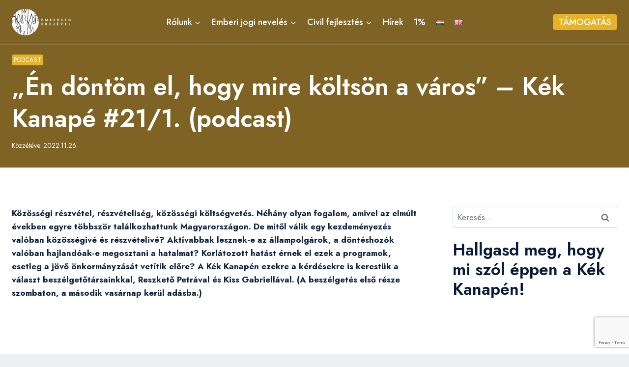

--- FILE ---
content_type: text/html; charset=utf-8
request_url: https://www.google.com/recaptcha/api2/anchor?ar=1&k=6Lcn7dQhAAAAAEcQV0AMnr8Of0QgNNEPEudouvQX&co=aHR0cHM6Ly93d3cuZW1iZXJzZWcuaHU6NDQz&hl=en&v=7gg7H51Q-naNfhmCP3_R47ho&size=invisible&anchor-ms=20000&execute-ms=30000&cb=3k7lmtdqwp5h
body_size: 48337
content:
<!DOCTYPE HTML><html dir="ltr" lang="en"><head><meta http-equiv="Content-Type" content="text/html; charset=UTF-8">
<meta http-equiv="X-UA-Compatible" content="IE=edge">
<title>reCAPTCHA</title>
<style type="text/css">
/* cyrillic-ext */
@font-face {
  font-family: 'Roboto';
  font-style: normal;
  font-weight: 400;
  font-stretch: 100%;
  src: url(//fonts.gstatic.com/s/roboto/v48/KFO7CnqEu92Fr1ME7kSn66aGLdTylUAMa3GUBHMdazTgWw.woff2) format('woff2');
  unicode-range: U+0460-052F, U+1C80-1C8A, U+20B4, U+2DE0-2DFF, U+A640-A69F, U+FE2E-FE2F;
}
/* cyrillic */
@font-face {
  font-family: 'Roboto';
  font-style: normal;
  font-weight: 400;
  font-stretch: 100%;
  src: url(//fonts.gstatic.com/s/roboto/v48/KFO7CnqEu92Fr1ME7kSn66aGLdTylUAMa3iUBHMdazTgWw.woff2) format('woff2');
  unicode-range: U+0301, U+0400-045F, U+0490-0491, U+04B0-04B1, U+2116;
}
/* greek-ext */
@font-face {
  font-family: 'Roboto';
  font-style: normal;
  font-weight: 400;
  font-stretch: 100%;
  src: url(//fonts.gstatic.com/s/roboto/v48/KFO7CnqEu92Fr1ME7kSn66aGLdTylUAMa3CUBHMdazTgWw.woff2) format('woff2');
  unicode-range: U+1F00-1FFF;
}
/* greek */
@font-face {
  font-family: 'Roboto';
  font-style: normal;
  font-weight: 400;
  font-stretch: 100%;
  src: url(//fonts.gstatic.com/s/roboto/v48/KFO7CnqEu92Fr1ME7kSn66aGLdTylUAMa3-UBHMdazTgWw.woff2) format('woff2');
  unicode-range: U+0370-0377, U+037A-037F, U+0384-038A, U+038C, U+038E-03A1, U+03A3-03FF;
}
/* math */
@font-face {
  font-family: 'Roboto';
  font-style: normal;
  font-weight: 400;
  font-stretch: 100%;
  src: url(//fonts.gstatic.com/s/roboto/v48/KFO7CnqEu92Fr1ME7kSn66aGLdTylUAMawCUBHMdazTgWw.woff2) format('woff2');
  unicode-range: U+0302-0303, U+0305, U+0307-0308, U+0310, U+0312, U+0315, U+031A, U+0326-0327, U+032C, U+032F-0330, U+0332-0333, U+0338, U+033A, U+0346, U+034D, U+0391-03A1, U+03A3-03A9, U+03B1-03C9, U+03D1, U+03D5-03D6, U+03F0-03F1, U+03F4-03F5, U+2016-2017, U+2034-2038, U+203C, U+2040, U+2043, U+2047, U+2050, U+2057, U+205F, U+2070-2071, U+2074-208E, U+2090-209C, U+20D0-20DC, U+20E1, U+20E5-20EF, U+2100-2112, U+2114-2115, U+2117-2121, U+2123-214F, U+2190, U+2192, U+2194-21AE, U+21B0-21E5, U+21F1-21F2, U+21F4-2211, U+2213-2214, U+2216-22FF, U+2308-230B, U+2310, U+2319, U+231C-2321, U+2336-237A, U+237C, U+2395, U+239B-23B7, U+23D0, U+23DC-23E1, U+2474-2475, U+25AF, U+25B3, U+25B7, U+25BD, U+25C1, U+25CA, U+25CC, U+25FB, U+266D-266F, U+27C0-27FF, U+2900-2AFF, U+2B0E-2B11, U+2B30-2B4C, U+2BFE, U+3030, U+FF5B, U+FF5D, U+1D400-1D7FF, U+1EE00-1EEFF;
}
/* symbols */
@font-face {
  font-family: 'Roboto';
  font-style: normal;
  font-weight: 400;
  font-stretch: 100%;
  src: url(//fonts.gstatic.com/s/roboto/v48/KFO7CnqEu92Fr1ME7kSn66aGLdTylUAMaxKUBHMdazTgWw.woff2) format('woff2');
  unicode-range: U+0001-000C, U+000E-001F, U+007F-009F, U+20DD-20E0, U+20E2-20E4, U+2150-218F, U+2190, U+2192, U+2194-2199, U+21AF, U+21E6-21F0, U+21F3, U+2218-2219, U+2299, U+22C4-22C6, U+2300-243F, U+2440-244A, U+2460-24FF, U+25A0-27BF, U+2800-28FF, U+2921-2922, U+2981, U+29BF, U+29EB, U+2B00-2BFF, U+4DC0-4DFF, U+FFF9-FFFB, U+10140-1018E, U+10190-1019C, U+101A0, U+101D0-101FD, U+102E0-102FB, U+10E60-10E7E, U+1D2C0-1D2D3, U+1D2E0-1D37F, U+1F000-1F0FF, U+1F100-1F1AD, U+1F1E6-1F1FF, U+1F30D-1F30F, U+1F315, U+1F31C, U+1F31E, U+1F320-1F32C, U+1F336, U+1F378, U+1F37D, U+1F382, U+1F393-1F39F, U+1F3A7-1F3A8, U+1F3AC-1F3AF, U+1F3C2, U+1F3C4-1F3C6, U+1F3CA-1F3CE, U+1F3D4-1F3E0, U+1F3ED, U+1F3F1-1F3F3, U+1F3F5-1F3F7, U+1F408, U+1F415, U+1F41F, U+1F426, U+1F43F, U+1F441-1F442, U+1F444, U+1F446-1F449, U+1F44C-1F44E, U+1F453, U+1F46A, U+1F47D, U+1F4A3, U+1F4B0, U+1F4B3, U+1F4B9, U+1F4BB, U+1F4BF, U+1F4C8-1F4CB, U+1F4D6, U+1F4DA, U+1F4DF, U+1F4E3-1F4E6, U+1F4EA-1F4ED, U+1F4F7, U+1F4F9-1F4FB, U+1F4FD-1F4FE, U+1F503, U+1F507-1F50B, U+1F50D, U+1F512-1F513, U+1F53E-1F54A, U+1F54F-1F5FA, U+1F610, U+1F650-1F67F, U+1F687, U+1F68D, U+1F691, U+1F694, U+1F698, U+1F6AD, U+1F6B2, U+1F6B9-1F6BA, U+1F6BC, U+1F6C6-1F6CF, U+1F6D3-1F6D7, U+1F6E0-1F6EA, U+1F6F0-1F6F3, U+1F6F7-1F6FC, U+1F700-1F7FF, U+1F800-1F80B, U+1F810-1F847, U+1F850-1F859, U+1F860-1F887, U+1F890-1F8AD, U+1F8B0-1F8BB, U+1F8C0-1F8C1, U+1F900-1F90B, U+1F93B, U+1F946, U+1F984, U+1F996, U+1F9E9, U+1FA00-1FA6F, U+1FA70-1FA7C, U+1FA80-1FA89, U+1FA8F-1FAC6, U+1FACE-1FADC, U+1FADF-1FAE9, U+1FAF0-1FAF8, U+1FB00-1FBFF;
}
/* vietnamese */
@font-face {
  font-family: 'Roboto';
  font-style: normal;
  font-weight: 400;
  font-stretch: 100%;
  src: url(//fonts.gstatic.com/s/roboto/v48/KFO7CnqEu92Fr1ME7kSn66aGLdTylUAMa3OUBHMdazTgWw.woff2) format('woff2');
  unicode-range: U+0102-0103, U+0110-0111, U+0128-0129, U+0168-0169, U+01A0-01A1, U+01AF-01B0, U+0300-0301, U+0303-0304, U+0308-0309, U+0323, U+0329, U+1EA0-1EF9, U+20AB;
}
/* latin-ext */
@font-face {
  font-family: 'Roboto';
  font-style: normal;
  font-weight: 400;
  font-stretch: 100%;
  src: url(//fonts.gstatic.com/s/roboto/v48/KFO7CnqEu92Fr1ME7kSn66aGLdTylUAMa3KUBHMdazTgWw.woff2) format('woff2');
  unicode-range: U+0100-02BA, U+02BD-02C5, U+02C7-02CC, U+02CE-02D7, U+02DD-02FF, U+0304, U+0308, U+0329, U+1D00-1DBF, U+1E00-1E9F, U+1EF2-1EFF, U+2020, U+20A0-20AB, U+20AD-20C0, U+2113, U+2C60-2C7F, U+A720-A7FF;
}
/* latin */
@font-face {
  font-family: 'Roboto';
  font-style: normal;
  font-weight: 400;
  font-stretch: 100%;
  src: url(//fonts.gstatic.com/s/roboto/v48/KFO7CnqEu92Fr1ME7kSn66aGLdTylUAMa3yUBHMdazQ.woff2) format('woff2');
  unicode-range: U+0000-00FF, U+0131, U+0152-0153, U+02BB-02BC, U+02C6, U+02DA, U+02DC, U+0304, U+0308, U+0329, U+2000-206F, U+20AC, U+2122, U+2191, U+2193, U+2212, U+2215, U+FEFF, U+FFFD;
}
/* cyrillic-ext */
@font-face {
  font-family: 'Roboto';
  font-style: normal;
  font-weight: 500;
  font-stretch: 100%;
  src: url(//fonts.gstatic.com/s/roboto/v48/KFO7CnqEu92Fr1ME7kSn66aGLdTylUAMa3GUBHMdazTgWw.woff2) format('woff2');
  unicode-range: U+0460-052F, U+1C80-1C8A, U+20B4, U+2DE0-2DFF, U+A640-A69F, U+FE2E-FE2F;
}
/* cyrillic */
@font-face {
  font-family: 'Roboto';
  font-style: normal;
  font-weight: 500;
  font-stretch: 100%;
  src: url(//fonts.gstatic.com/s/roboto/v48/KFO7CnqEu92Fr1ME7kSn66aGLdTylUAMa3iUBHMdazTgWw.woff2) format('woff2');
  unicode-range: U+0301, U+0400-045F, U+0490-0491, U+04B0-04B1, U+2116;
}
/* greek-ext */
@font-face {
  font-family: 'Roboto';
  font-style: normal;
  font-weight: 500;
  font-stretch: 100%;
  src: url(//fonts.gstatic.com/s/roboto/v48/KFO7CnqEu92Fr1ME7kSn66aGLdTylUAMa3CUBHMdazTgWw.woff2) format('woff2');
  unicode-range: U+1F00-1FFF;
}
/* greek */
@font-face {
  font-family: 'Roboto';
  font-style: normal;
  font-weight: 500;
  font-stretch: 100%;
  src: url(//fonts.gstatic.com/s/roboto/v48/KFO7CnqEu92Fr1ME7kSn66aGLdTylUAMa3-UBHMdazTgWw.woff2) format('woff2');
  unicode-range: U+0370-0377, U+037A-037F, U+0384-038A, U+038C, U+038E-03A1, U+03A3-03FF;
}
/* math */
@font-face {
  font-family: 'Roboto';
  font-style: normal;
  font-weight: 500;
  font-stretch: 100%;
  src: url(//fonts.gstatic.com/s/roboto/v48/KFO7CnqEu92Fr1ME7kSn66aGLdTylUAMawCUBHMdazTgWw.woff2) format('woff2');
  unicode-range: U+0302-0303, U+0305, U+0307-0308, U+0310, U+0312, U+0315, U+031A, U+0326-0327, U+032C, U+032F-0330, U+0332-0333, U+0338, U+033A, U+0346, U+034D, U+0391-03A1, U+03A3-03A9, U+03B1-03C9, U+03D1, U+03D5-03D6, U+03F0-03F1, U+03F4-03F5, U+2016-2017, U+2034-2038, U+203C, U+2040, U+2043, U+2047, U+2050, U+2057, U+205F, U+2070-2071, U+2074-208E, U+2090-209C, U+20D0-20DC, U+20E1, U+20E5-20EF, U+2100-2112, U+2114-2115, U+2117-2121, U+2123-214F, U+2190, U+2192, U+2194-21AE, U+21B0-21E5, U+21F1-21F2, U+21F4-2211, U+2213-2214, U+2216-22FF, U+2308-230B, U+2310, U+2319, U+231C-2321, U+2336-237A, U+237C, U+2395, U+239B-23B7, U+23D0, U+23DC-23E1, U+2474-2475, U+25AF, U+25B3, U+25B7, U+25BD, U+25C1, U+25CA, U+25CC, U+25FB, U+266D-266F, U+27C0-27FF, U+2900-2AFF, U+2B0E-2B11, U+2B30-2B4C, U+2BFE, U+3030, U+FF5B, U+FF5D, U+1D400-1D7FF, U+1EE00-1EEFF;
}
/* symbols */
@font-face {
  font-family: 'Roboto';
  font-style: normal;
  font-weight: 500;
  font-stretch: 100%;
  src: url(//fonts.gstatic.com/s/roboto/v48/KFO7CnqEu92Fr1ME7kSn66aGLdTylUAMaxKUBHMdazTgWw.woff2) format('woff2');
  unicode-range: U+0001-000C, U+000E-001F, U+007F-009F, U+20DD-20E0, U+20E2-20E4, U+2150-218F, U+2190, U+2192, U+2194-2199, U+21AF, U+21E6-21F0, U+21F3, U+2218-2219, U+2299, U+22C4-22C6, U+2300-243F, U+2440-244A, U+2460-24FF, U+25A0-27BF, U+2800-28FF, U+2921-2922, U+2981, U+29BF, U+29EB, U+2B00-2BFF, U+4DC0-4DFF, U+FFF9-FFFB, U+10140-1018E, U+10190-1019C, U+101A0, U+101D0-101FD, U+102E0-102FB, U+10E60-10E7E, U+1D2C0-1D2D3, U+1D2E0-1D37F, U+1F000-1F0FF, U+1F100-1F1AD, U+1F1E6-1F1FF, U+1F30D-1F30F, U+1F315, U+1F31C, U+1F31E, U+1F320-1F32C, U+1F336, U+1F378, U+1F37D, U+1F382, U+1F393-1F39F, U+1F3A7-1F3A8, U+1F3AC-1F3AF, U+1F3C2, U+1F3C4-1F3C6, U+1F3CA-1F3CE, U+1F3D4-1F3E0, U+1F3ED, U+1F3F1-1F3F3, U+1F3F5-1F3F7, U+1F408, U+1F415, U+1F41F, U+1F426, U+1F43F, U+1F441-1F442, U+1F444, U+1F446-1F449, U+1F44C-1F44E, U+1F453, U+1F46A, U+1F47D, U+1F4A3, U+1F4B0, U+1F4B3, U+1F4B9, U+1F4BB, U+1F4BF, U+1F4C8-1F4CB, U+1F4D6, U+1F4DA, U+1F4DF, U+1F4E3-1F4E6, U+1F4EA-1F4ED, U+1F4F7, U+1F4F9-1F4FB, U+1F4FD-1F4FE, U+1F503, U+1F507-1F50B, U+1F50D, U+1F512-1F513, U+1F53E-1F54A, U+1F54F-1F5FA, U+1F610, U+1F650-1F67F, U+1F687, U+1F68D, U+1F691, U+1F694, U+1F698, U+1F6AD, U+1F6B2, U+1F6B9-1F6BA, U+1F6BC, U+1F6C6-1F6CF, U+1F6D3-1F6D7, U+1F6E0-1F6EA, U+1F6F0-1F6F3, U+1F6F7-1F6FC, U+1F700-1F7FF, U+1F800-1F80B, U+1F810-1F847, U+1F850-1F859, U+1F860-1F887, U+1F890-1F8AD, U+1F8B0-1F8BB, U+1F8C0-1F8C1, U+1F900-1F90B, U+1F93B, U+1F946, U+1F984, U+1F996, U+1F9E9, U+1FA00-1FA6F, U+1FA70-1FA7C, U+1FA80-1FA89, U+1FA8F-1FAC6, U+1FACE-1FADC, U+1FADF-1FAE9, U+1FAF0-1FAF8, U+1FB00-1FBFF;
}
/* vietnamese */
@font-face {
  font-family: 'Roboto';
  font-style: normal;
  font-weight: 500;
  font-stretch: 100%;
  src: url(//fonts.gstatic.com/s/roboto/v48/KFO7CnqEu92Fr1ME7kSn66aGLdTylUAMa3OUBHMdazTgWw.woff2) format('woff2');
  unicode-range: U+0102-0103, U+0110-0111, U+0128-0129, U+0168-0169, U+01A0-01A1, U+01AF-01B0, U+0300-0301, U+0303-0304, U+0308-0309, U+0323, U+0329, U+1EA0-1EF9, U+20AB;
}
/* latin-ext */
@font-face {
  font-family: 'Roboto';
  font-style: normal;
  font-weight: 500;
  font-stretch: 100%;
  src: url(//fonts.gstatic.com/s/roboto/v48/KFO7CnqEu92Fr1ME7kSn66aGLdTylUAMa3KUBHMdazTgWw.woff2) format('woff2');
  unicode-range: U+0100-02BA, U+02BD-02C5, U+02C7-02CC, U+02CE-02D7, U+02DD-02FF, U+0304, U+0308, U+0329, U+1D00-1DBF, U+1E00-1E9F, U+1EF2-1EFF, U+2020, U+20A0-20AB, U+20AD-20C0, U+2113, U+2C60-2C7F, U+A720-A7FF;
}
/* latin */
@font-face {
  font-family: 'Roboto';
  font-style: normal;
  font-weight: 500;
  font-stretch: 100%;
  src: url(//fonts.gstatic.com/s/roboto/v48/KFO7CnqEu92Fr1ME7kSn66aGLdTylUAMa3yUBHMdazQ.woff2) format('woff2');
  unicode-range: U+0000-00FF, U+0131, U+0152-0153, U+02BB-02BC, U+02C6, U+02DA, U+02DC, U+0304, U+0308, U+0329, U+2000-206F, U+20AC, U+2122, U+2191, U+2193, U+2212, U+2215, U+FEFF, U+FFFD;
}
/* cyrillic-ext */
@font-face {
  font-family: 'Roboto';
  font-style: normal;
  font-weight: 900;
  font-stretch: 100%;
  src: url(//fonts.gstatic.com/s/roboto/v48/KFO7CnqEu92Fr1ME7kSn66aGLdTylUAMa3GUBHMdazTgWw.woff2) format('woff2');
  unicode-range: U+0460-052F, U+1C80-1C8A, U+20B4, U+2DE0-2DFF, U+A640-A69F, U+FE2E-FE2F;
}
/* cyrillic */
@font-face {
  font-family: 'Roboto';
  font-style: normal;
  font-weight: 900;
  font-stretch: 100%;
  src: url(//fonts.gstatic.com/s/roboto/v48/KFO7CnqEu92Fr1ME7kSn66aGLdTylUAMa3iUBHMdazTgWw.woff2) format('woff2');
  unicode-range: U+0301, U+0400-045F, U+0490-0491, U+04B0-04B1, U+2116;
}
/* greek-ext */
@font-face {
  font-family: 'Roboto';
  font-style: normal;
  font-weight: 900;
  font-stretch: 100%;
  src: url(//fonts.gstatic.com/s/roboto/v48/KFO7CnqEu92Fr1ME7kSn66aGLdTylUAMa3CUBHMdazTgWw.woff2) format('woff2');
  unicode-range: U+1F00-1FFF;
}
/* greek */
@font-face {
  font-family: 'Roboto';
  font-style: normal;
  font-weight: 900;
  font-stretch: 100%;
  src: url(//fonts.gstatic.com/s/roboto/v48/KFO7CnqEu92Fr1ME7kSn66aGLdTylUAMa3-UBHMdazTgWw.woff2) format('woff2');
  unicode-range: U+0370-0377, U+037A-037F, U+0384-038A, U+038C, U+038E-03A1, U+03A3-03FF;
}
/* math */
@font-face {
  font-family: 'Roboto';
  font-style: normal;
  font-weight: 900;
  font-stretch: 100%;
  src: url(//fonts.gstatic.com/s/roboto/v48/KFO7CnqEu92Fr1ME7kSn66aGLdTylUAMawCUBHMdazTgWw.woff2) format('woff2');
  unicode-range: U+0302-0303, U+0305, U+0307-0308, U+0310, U+0312, U+0315, U+031A, U+0326-0327, U+032C, U+032F-0330, U+0332-0333, U+0338, U+033A, U+0346, U+034D, U+0391-03A1, U+03A3-03A9, U+03B1-03C9, U+03D1, U+03D5-03D6, U+03F0-03F1, U+03F4-03F5, U+2016-2017, U+2034-2038, U+203C, U+2040, U+2043, U+2047, U+2050, U+2057, U+205F, U+2070-2071, U+2074-208E, U+2090-209C, U+20D0-20DC, U+20E1, U+20E5-20EF, U+2100-2112, U+2114-2115, U+2117-2121, U+2123-214F, U+2190, U+2192, U+2194-21AE, U+21B0-21E5, U+21F1-21F2, U+21F4-2211, U+2213-2214, U+2216-22FF, U+2308-230B, U+2310, U+2319, U+231C-2321, U+2336-237A, U+237C, U+2395, U+239B-23B7, U+23D0, U+23DC-23E1, U+2474-2475, U+25AF, U+25B3, U+25B7, U+25BD, U+25C1, U+25CA, U+25CC, U+25FB, U+266D-266F, U+27C0-27FF, U+2900-2AFF, U+2B0E-2B11, U+2B30-2B4C, U+2BFE, U+3030, U+FF5B, U+FF5D, U+1D400-1D7FF, U+1EE00-1EEFF;
}
/* symbols */
@font-face {
  font-family: 'Roboto';
  font-style: normal;
  font-weight: 900;
  font-stretch: 100%;
  src: url(//fonts.gstatic.com/s/roboto/v48/KFO7CnqEu92Fr1ME7kSn66aGLdTylUAMaxKUBHMdazTgWw.woff2) format('woff2');
  unicode-range: U+0001-000C, U+000E-001F, U+007F-009F, U+20DD-20E0, U+20E2-20E4, U+2150-218F, U+2190, U+2192, U+2194-2199, U+21AF, U+21E6-21F0, U+21F3, U+2218-2219, U+2299, U+22C4-22C6, U+2300-243F, U+2440-244A, U+2460-24FF, U+25A0-27BF, U+2800-28FF, U+2921-2922, U+2981, U+29BF, U+29EB, U+2B00-2BFF, U+4DC0-4DFF, U+FFF9-FFFB, U+10140-1018E, U+10190-1019C, U+101A0, U+101D0-101FD, U+102E0-102FB, U+10E60-10E7E, U+1D2C0-1D2D3, U+1D2E0-1D37F, U+1F000-1F0FF, U+1F100-1F1AD, U+1F1E6-1F1FF, U+1F30D-1F30F, U+1F315, U+1F31C, U+1F31E, U+1F320-1F32C, U+1F336, U+1F378, U+1F37D, U+1F382, U+1F393-1F39F, U+1F3A7-1F3A8, U+1F3AC-1F3AF, U+1F3C2, U+1F3C4-1F3C6, U+1F3CA-1F3CE, U+1F3D4-1F3E0, U+1F3ED, U+1F3F1-1F3F3, U+1F3F5-1F3F7, U+1F408, U+1F415, U+1F41F, U+1F426, U+1F43F, U+1F441-1F442, U+1F444, U+1F446-1F449, U+1F44C-1F44E, U+1F453, U+1F46A, U+1F47D, U+1F4A3, U+1F4B0, U+1F4B3, U+1F4B9, U+1F4BB, U+1F4BF, U+1F4C8-1F4CB, U+1F4D6, U+1F4DA, U+1F4DF, U+1F4E3-1F4E6, U+1F4EA-1F4ED, U+1F4F7, U+1F4F9-1F4FB, U+1F4FD-1F4FE, U+1F503, U+1F507-1F50B, U+1F50D, U+1F512-1F513, U+1F53E-1F54A, U+1F54F-1F5FA, U+1F610, U+1F650-1F67F, U+1F687, U+1F68D, U+1F691, U+1F694, U+1F698, U+1F6AD, U+1F6B2, U+1F6B9-1F6BA, U+1F6BC, U+1F6C6-1F6CF, U+1F6D3-1F6D7, U+1F6E0-1F6EA, U+1F6F0-1F6F3, U+1F6F7-1F6FC, U+1F700-1F7FF, U+1F800-1F80B, U+1F810-1F847, U+1F850-1F859, U+1F860-1F887, U+1F890-1F8AD, U+1F8B0-1F8BB, U+1F8C0-1F8C1, U+1F900-1F90B, U+1F93B, U+1F946, U+1F984, U+1F996, U+1F9E9, U+1FA00-1FA6F, U+1FA70-1FA7C, U+1FA80-1FA89, U+1FA8F-1FAC6, U+1FACE-1FADC, U+1FADF-1FAE9, U+1FAF0-1FAF8, U+1FB00-1FBFF;
}
/* vietnamese */
@font-face {
  font-family: 'Roboto';
  font-style: normal;
  font-weight: 900;
  font-stretch: 100%;
  src: url(//fonts.gstatic.com/s/roboto/v48/KFO7CnqEu92Fr1ME7kSn66aGLdTylUAMa3OUBHMdazTgWw.woff2) format('woff2');
  unicode-range: U+0102-0103, U+0110-0111, U+0128-0129, U+0168-0169, U+01A0-01A1, U+01AF-01B0, U+0300-0301, U+0303-0304, U+0308-0309, U+0323, U+0329, U+1EA0-1EF9, U+20AB;
}
/* latin-ext */
@font-face {
  font-family: 'Roboto';
  font-style: normal;
  font-weight: 900;
  font-stretch: 100%;
  src: url(//fonts.gstatic.com/s/roboto/v48/KFO7CnqEu92Fr1ME7kSn66aGLdTylUAMa3KUBHMdazTgWw.woff2) format('woff2');
  unicode-range: U+0100-02BA, U+02BD-02C5, U+02C7-02CC, U+02CE-02D7, U+02DD-02FF, U+0304, U+0308, U+0329, U+1D00-1DBF, U+1E00-1E9F, U+1EF2-1EFF, U+2020, U+20A0-20AB, U+20AD-20C0, U+2113, U+2C60-2C7F, U+A720-A7FF;
}
/* latin */
@font-face {
  font-family: 'Roboto';
  font-style: normal;
  font-weight: 900;
  font-stretch: 100%;
  src: url(//fonts.gstatic.com/s/roboto/v48/KFO7CnqEu92Fr1ME7kSn66aGLdTylUAMa3yUBHMdazQ.woff2) format('woff2');
  unicode-range: U+0000-00FF, U+0131, U+0152-0153, U+02BB-02BC, U+02C6, U+02DA, U+02DC, U+0304, U+0308, U+0329, U+2000-206F, U+20AC, U+2122, U+2191, U+2193, U+2212, U+2215, U+FEFF, U+FFFD;
}

</style>
<link rel="stylesheet" type="text/css" href="https://www.gstatic.com/recaptcha/releases/7gg7H51Q-naNfhmCP3_R47ho/styles__ltr.css">
<script nonce="gUEXxo7f_Zs8BbFw0O0zXg" type="text/javascript">window['__recaptcha_api'] = 'https://www.google.com/recaptcha/api2/';</script>
<script type="text/javascript" src="https://www.gstatic.com/recaptcha/releases/7gg7H51Q-naNfhmCP3_R47ho/recaptcha__en.js" nonce="gUEXxo7f_Zs8BbFw0O0zXg">
      
    </script></head>
<body><div id="rc-anchor-alert" class="rc-anchor-alert"></div>
<input type="hidden" id="recaptcha-token" value="[base64]">
<script type="text/javascript" nonce="gUEXxo7f_Zs8BbFw0O0zXg">
      recaptcha.anchor.Main.init("[\x22ainput\x22,[\x22bgdata\x22,\x22\x22,\[base64]/[base64]/bmV3IFpbdF0obVswXSk6Sz09Mj9uZXcgWlt0XShtWzBdLG1bMV0pOks9PTM/bmV3IFpbdF0obVswXSxtWzFdLG1bMl0pOks9PTQ/[base64]/[base64]/[base64]/[base64]/[base64]/[base64]/[base64]/[base64]/[base64]/[base64]/[base64]/[base64]/[base64]/[base64]\\u003d\\u003d\x22,\[base64]\\u003d\x22,\x22aAHCtVRxw47Ct3ofwpUKw4bCoh/Dn8KhQDU9wrs3wqQqS8OBw4JFw5jDqsK8EB8TcVoMfBIeAw3DpMOLKU5Sw5fDhcOqw7LDk8Oiw7Jlw7zCj8OTw7zDgMO9LnBpw7dZPMOVw5/[base64]/Ci8Osw47DrMOADMKvH8O5w77CsTfCrMKkw7VMakJEwp7DjsO3SMOJNsKuJMKvwrg3OF4UTxBcQ2fDhhHDiGXCt8Kbwr/[base64]/DlWoILDbDlUbDqBpJJl/Cu8O7wrLDqsKIwrnCm3UYw4vCj8KEwpc7DcOqV8KJw6AFw4RLw5vDtsOFwplIH1NSQcKLWigow755wpZpfiliaw7CukHCn8KXwrJpOC8fwr7CusOYw4okw4DCh8OMwrYKWsOGdHrDlgQjUHLDiFbDhsO/wq00woJMKQpRwofCnidPR1llYsORw4jDsirDkMOAC8OrFRZ5aWDCiGHChMOyw7DCvxnClcK/K8KUw6cmw4fDjsOIw7xnL8OnFcOow5DCrCVJNwfDjBjCmm/[base64]/SMOmCsObw5zCjsOnGcK0w5nClW3DlMOAYcOZPQvDsG40wrt/wr9FV8Okwp3CuQwrwrhBCT5fwpvCimLDncKXRMOjw6jDozokbDPDmTZAaRHDiX1Hw5EdRcOAwqtEQsK8wo4+wpkGN8KCHMKlw5/DsMKlwoUNf17DpnPCk0cHXXAVw44gwrrDqcOFw5QUesOMw4fCmSvCuh3DlHHCjMKxwq5Ow6/CmsOnacOrMMK8wpgewopmGxTDqMOWwpHCq8KyP3jDucKWwpzDggw/wr8xw44kw7J/KS5Mw63DvcKjbSdIwphdXyVdK8KMT8O1wrpSalvDlcOUTCvCl04AAcOFOELCncOrK8KwVjxkXUPCrMKRX1Zrw5jCmi7CsMOJLTXDk8KzBEpUw5d1wq0yw5gxw7B6a8O9KW7DucK/[base64]/[base64]/ZVPCgRhqwoMjM8ORw5DDqmjChMKDaCnDhMK0cW/DqMOXEDPCpSzDoU0GY8Kgw7MIw5fDohbDvMKNw7PDssKue8Ojwp5MwrnDgsOhwrR7w5zCh8KDZ8Oiw4g4ZMOOVShBw5DCqcKIwporP1vDqmzCuAQgVhkGw5HCkcOqwqnCosKSfsKrw6PDuGUUFcO/wpVKwozCpMK0DizCjMKiw5jCvgEyw4LClU1fwqE1C8K2w44bKMO5eMKKHMOaCsOaw6HDoD3Ci8OFeUIwEHLDnsODSsKPPlwjHkMKw6ZUw7VNbMO/wpwkeUgmHcO/QMONw6vDryHCj8OfwpXDqxjDtxXDh8KfOsOcwqlhesK8c8KaaSjDi8OuwoLDizpawr/DrMKGW3jDn8KzwpHDjzfCgsO3OXMzw55BIcOXwpQaw6TDvD7DjA4efsK/[base64]/Cq8K5K8OSw6/Dr0LCtQnCmsOLwqlBwqvDiXzCmcOkc8OgAEzCl8OdH8KYMsO5wo8ew7Uxw5FdVjnDvUjDmnXCj8OMIlJtDyfCqmM1wrYuPAPCmsK/SC43G8KZw55lw5XCv2HDusOaw7JLw53Ck8OqwrpcUsKFwohvwrfDocK0ShHCthLDtMKzwqpYR1TCjsO/NlPDncOleMOeagFKK8K5woTDicKZD3/DrsO5wrwsf2XDosK1Ii3CgsKgVgLDp8K4wo9uw4HDu2rDiCV9w447GcOewoltw5E9AMORfk4PSlEUdsObbkoPcMOiw6kSXBnDtm7Cpi0ncTFYw4XCj8KiQMKlw6Q9QsKPw7B1fQbCsBXCpnZXw6t0wrvDr0LCnMK/w73ChSPCrhTDrBAfAsKwLsKSwrJ5VyjDs8Ozb8KswqbDjxkQw5HCl8KSVTJSwqINb8KJw6RVw5HDmiXDj3bDnnrDnCY9w7sFOkrCi0TDhsOpwp9gX2/Ds8KcY0UxwpHDqMOVw5XCtFISdMObwqAMw7AdMMKVGsOdVsKfwqQ/DMOHDsKiRcOBwoDCqcK9GEoDdzBRcgZ5w6Vbwr7Dg8KLdsOaUC7DhcKWYE4PfMOaCMO8wofCssKWSkJkwrDCoDDCmDHCrsKwwpfDvxhGw6l+FjvCh2jDpsKPwqBxJSwnPCvDhlfCuhbCiMKdTcKywpDCiyclwp/CiMKNfsKTCcKow5BOD8OGKWUfEMKGwp9GGglMLcOEw7dZPE5PwrnDmEoLw4XDtcKtK8OUVyHDhnIlGm/DiBpBdsOvecOnJ8Ohw4vDiMKbLS0HAsKheBfCksKewp8/PlcUfcOLFgpyw6jCt8KLWMKICsKIwrnClsOTLsKeHMK5wrXChsOvw6wWw5/Ch0VycAxnMsKDYMKrMAPDksOkw4ldUxM6w6PCocK4aMKZKGfCksOkan11wpsQVsKEK8KPwpwyw5MYFsOYw71Rwrojw6PDsMOuOnMpDsOyJxXCvmTCisOxwo1owoU7wqsow7jDisOfw7/[base64]/[base64]/[base64]/f3oCwo0iwqR1w5rCm1XCvsKbw6rDkkdQOw5MwqIMGFQ+Oj3Dg8ONCMKVZBdpGmLCk8K4OELDncKWdEfDv8OnJ8Oqw5E+wr8KY0zCicKkwobClcOsw4nDo8OEw6zCtsOSwq/CtcOJbMOYQVPDlzfCr8KTYsOIw6NeZwdJSnbCpQUUTk/[base64]/DksKkwqsKHMOQecOgw7jDuyHCkcO8wrvCuVHDuiwQUcOjQ8K0e8KYw5EnwpHDlnQoHsOiwprCr3kQSMOrw47DtcKDL8Kzw7PChcOnw7cmPyhFwpcKF8Kkw4fDuS8vwrXDkm7CqB/DuMKsw7oSZ8K+wr5/KVdnw5DDtjNOTWobAsKRAsKBbDTDlVHCsE54Wz0owqvCk2gNcMKEH8KxNxrDn3oAKsOTw7x/fcOlwrQhQsO1wq3DkHNWf0FMQiscK8KFw6TDucKbf8Kzw5Zqw47CoiDDhDdQw5TConnCk8Kcw5kCwqHDiW3Cj0x+wq8Pw6nDtXd3wps+w7bChH/Cr213cmZUaxt0wqjCo8OoLMKnXjwQecOXwoTCkMOsw5PCr8KAwpdwJnrDrQU6woMDecONw4LDmUDDjcOkw78sw7/[base64]/DkEXDozp0wqrCpcOdwrsXG0Rqw793wpomw73Con1AdF/DiCfDlzBrHwMyLMO/RHo/wopkaFtYQyTDsGwlwpnDhsOFw74uFSDDg1Y4wo0yw4LClwFOWcK4SR97w7FYLMOzwpY0w4zCklcLwq/DmMOIHhrDqAnDmkhxw59iXsOZw48Zwq/DosOWw7DCq2dfQ8KADsKtG3bDgVDCuMKpw79uX8O9wrQ6bcOywoMZwqlYJsKJJmXDi1PDrsKiIXAUw5YxRx/CmwRswrPCk8OKYcKxQ8O1AMKfw4/[base64]/XMKGwpdwwqVcOWXCicOhWMOzMipLYMKFIsKzw7nDusOtw4JjQWzCmsO0wqhsScOIwqfDtlXDmkZQwo8Uw7kowobCimhBw5bDqFTDnsKfXkNUb1kDw4PDvQAWw75YHgAuR2Fwwqxsw4XCgzfDkQjCrV1ew5YWwp5kwrFJEcK3c3HDhl/Dt8K1wpNIMRN3wqTDsAcoWMOxRsKUO8OoZRhxNcKcAGxew6cNw7AfUcOIw6TClMKmesKiw47CoVspPG/DhyvDtsKtSxLDqcOKUhpfZMOtwoIkHm3DsGDClDrDo8KqCnbCjsORwqAIERZZJAXDszzDj8KkLml4w6sWBgLDuMOtwoxewohnY8KdwogAw4nChcK1w4wIKnZAeSzChMKJDRvCq8KGw5XCrMOEwo0zI8KLLlBMLTnDlcOpw6hqN33Do8K1w5VeOz9owp5tH0TDtR/CsVoew4LCvGfClcK6I8K3w5YYw6AKYB4LHSpgw6DCrhJKwrrChQLCjDJEdTTDmcOOZUTCrMOFbcORwrAXwo/CtFNDwrNBw7pUw5LCgMOhWVnDlcK/w6/[base64]/DtArClcK/w7Ehw4TCkGDClDhCXXwkCFTChcKRwrEOwq/[base64]/[base64]/DmD3CmcO6w6jDlXDDtVAKAQI6w4QdI8OOB8KIw491w5UqwrvDvsObw71pw43DpEcZw5YWX8KyDxjDiSh4w7hAwpJZYjXDhwwwwoABTsO9w5YMS8O0w7xSwrtLMcKZW21CL8KmG8K9YlUvw6oiQnvDk8OyFMKQw77CsijCoWfCp8Oow7/DqmU/RMOIw4jCsMONU8OGwo9Cwp7DqsO1dMKRAsO/[base64]/YcOQDgBFHlHCmsKxwqBswqtBwoxqw7zDn8O0LsKof8KowpFQTQ9QecOwbmIWwqBYBhVDw5oPwoJbFls0MFlXwqvDmjfCn0DDpcObwpctw4fChC7CmsOtVibDuEFOwqTCozpmP2LDriRyw4zDn3UHwo/CvcORw4vDtgLCohfCs3laQ0Q1w5XCjmIdwpvChsK7woXDrnx6woUCGS3CrzsGwpfCrsO1ag3Ci8OgRC/Cux3CrsOUw73CusKywobDvsOFWkTDmsKuIgcBDMK5wpLDthATZ3QhZcKlJsK9YFnCuWHCnMO3fX7Cv8KLAsKlSMOXwp0/I8ORf8OrLRNMEMKUwoJCQ2DDnMKjCcO3L8O+CHDDisOVw5rCjcOBM3jDmHNDw5MKw6LDnsKcw6ALwqZVw5HCgsOqwqB3w68vw5cDw6fCucKDw5HDqVLCksO0HzjCvUXCuhnCvgDDisOAFsOsHMOPw47DqcK/YBvCncO5w7Ajd37Ci8O3VMKKKcOafMOEb0nChSXDuwHDlnETJXE2fHY5w50Ew5/CpzXDgsKyDFsKOXDDv8K2wqMHwoZnEhzDucO0w4DDv8OAw7jDmBrDssOJwrAFwpjDpcO1wrxgCnnCmcKWfMOFJsKrbMOmNsKOasKTazRffDrCr0TCnMKxQ2fCosKXw4vClMO0w6HCuhzCsAYmw4zCtGYDbQfDg3obw43CqVPDsQcIUBPDlz9XIMKWw4Y/CXrCo8O4LMOewrrCqcKdwqzCvMOjwpkCwot5worCqDkCCkIiAMKfwpRSw7NkwrVpwozCk8OAXsKiHsOUdExTDWs8w69KdcKIDMOfd8Ogw6Ivw7sAw6vCqi5xe8OWw4HDrMOvwqg+wrPCnnTDhsOOSMKiIHE4anjCvcOtw4HDq8KLwoXCsDDDg0U7wqwyUsKWwo/DogTCiMKQY8KEWhnDjsOceU5/wrDDqsOyTnLCn0A6w7zCjGRmEyhgQhw7w6d/bxh+w5vCpg12WWvDq37CjMOQw7lkwqvDgcK0EcOYwrk6wpvCgy13wrXCmU3CuA9bw7s9w7kVb8K6ccOtWsKWw4hHw5LCoUFpwrTDqUF8w6ExwoxMJMORw5k5FcKpFMOFwpluE8KDHULCqyHCt8Ksw44ZIcO9wo/Du0PCpcKGLMO0ZcOdwqQ5UDt5wrIxw63CrcOpw5dEwrR0K3AjJArCtMKobMKYw67CsMK2w7xOwq4JDMKOHnnCvsKew6zCqcOZwos2NcKcezDCkMKtwrzDnlZmGcKwFi7DoFrCmMO8Kks1w5ZMPcOvwojDglNKC2xFwpTCkwfDv8ORw4zCtR/Cv8OEDB/DrXgqw59Jw7HCs2TCs8Ocwp7CpMOCbWQBJ8O7dl0xw5fDk8OJNCEPw4gXwqrCr8KjU0VxJ8Oowr8NCsKcJQEBw7TDl8OZwrxvVcOFTcKlwro7w50LYMOgw6Mfw5/CvsOSEEvDtMKNw65kwpJPw4fCo8O6BH5DWcO1LMKqV1fDnwXDm8KcwpkdwpNHw4bCgg4ObnHCo8KIw7rDucO6w4vChD4UOGcDwpp2w4/DoB41ByDCt0PDo8KBwpjDsmjDhMK3MGPCkMKGRhXDjcOawpMJYMKMw7/[base64]/DvsKGw5nCtRBwdELCg8OoWMOVwoIQBnwpVsOjaMOKDj5Ec3bDpcOJQ2Fvw5JNwr88AsKww5HDscOEGMO2w54KEsOEwqLCpX/DvhZ4PFFYMsOPw5AVw7pZYkwMw5PCvVPCnMOSN8OAfWLCs8Olw4hEwpFMY8OgLy/Du3LCv8Kfwr98RsO6fXUzwoTCi8O/w5pGwq3Dt8KNf8OWOAl6wrFrJFNdwqlzwrnCoDjDkCrCvcKHwqbDucK4RzHDhcKFd0tJw7rCgh0Qw6YReixmw6bDqMOOw7bDucK5esK4wp7CvsOmGsODecOzOcOzwpc5c8OJGcK9KsOcNk/CskbCj0fCmMO4LBfCqsKVJFPCscOZL8KKbsKCEMKnwrnDvDjCu8Onw5IJT8KrcMO5MXwgQMO8w6fCisK2w54zwqPDu2TCk8KcGnTDrMK2WwB5wrbCncKqwoIww4XCnXTCrMOTw6QXw4DCkMO/bcK/w71iJFgKVi7DpsKPRsOQw7TCvV7Du8KmwpnCp8K3worDgwY0ABnCghPCt3ICDztAwqoPCMKtEEt6woPCoBnDhn7CqcKcOsKbwpIwAsOfwqDCmEzDpykMw5jCncKjZFEkwpbCsGNJecKSJF3DrcOcN8OpwqsGwrkKwqs/w67DsyPCj8KRw6o6wpTCqcKSw5FyVRTChQDCjcODw4Ubw7/CiTrCucOLwqzCkxp3Z8KOwqJFw7o3w5pKYwDDnm1ILiLClsOiw7jCrUUCw7tfwpA0w7bCtcOldMOKNH3DpsKsw7rDqMO/OMKgNzLDlmxoY8KxC1Zww4TCknDDuMOFwqhMIzAjw4gkw4LClcO6wr7DpcKjw5QFJsO4w6VGwpHDpsOSTcK/w6sva0/[base64]/[base64]/w6/CvBwXI8ONVMOSWxXCvlrDkSE/EGcawoU9wpIyw55Awr9uw6LCosOHWsKPwq7Crjdqw40cwq7CsxoAwq5Cw7LCk8O3IBbCmS1QOMOTwpd4w5YVw4PCtVfDpsKxw7A/FmJ2wpYxw4N3wo0rLkMcwoDCscK4H8OWw4HCtn0Iwpw0XzE1w4vCk8KDw6AVw5fDsyQkw7zDpDl4TsOrTcOiw7zClU9Fwq/[base64]/[base64]/Du8OgQSIkw6fCh3LDgsOCRgvDsMK5w7LDqsOfwqfDmzjDqMKbw5jDnkkOAmkxSjswC8KuNRZEagEhGw/CuCvDk0R1wpTCkCQSBcORw4E3woXCryLDowHCvcKjwrd9KE0tQsKIdRrDhMO9DgPCjcOLw4lmwogGIsKnw7xKV8OfUghOH8OAwpPDqGx/w7XDgUrDumXCiC7DmsONwoQnw7HDuQPDsAplw6U/wrHCvsOgwqkWcn/DvsK/WGBYdnlUwpBuMHXCoMOpBsKeHkFRwo9mwqdNOMKTFcOsw5jDjcKiw67Drjh/UsKaASfDhGRSTFUHwok4G2AVDcKzM3hkclhRXkJZRiQZPMOdJyYBwoXDm1LDlMKZw7Azw7/DvgXDrXJrYMKxw7PCggY1KcK4LEfCusO0wqcjw6fCiVMowqHCi8OGw4DDlsOzB8KAwqHDqFJCEcOvw5FEwqoFwq5NJE4mNxYFEsKKwrLDrsKqOsOzwrfCkUFyw4/CqFgywptewp8ww5dkdMOSNcOmwr5PMMO0wpc8FTJ2wpMALmlzw4AneMOowozDszPDvsOVwr3CnRzDrynCk8OmaMOuV8KowoEbw7YpDsKuwrwzQ8OywpM4w5zDjwHDizlHQAXCuREfK8OcwpnDssOfAHTCoHoxwpQXw5tswq3CihsVckrDvsOMwrw1wr/DpcKfw7hQURRPw5DDv8OxwrfDq8KawqozTsKLwpPDn8OzSsO3D8OuEz17fsOAw6bCoiwswoLCoXcdw4xCw4zDgx5WfcOaD8K6cMKUOMOZw5NYOcOyKnLDucKqH8OkwooIcEbDkMKKw6XDoi/DrEcOellZNUhzwrbDj0HDjxbDmMOhCUHDsyHDm2rCiA/Co8KOwqVJw69FdUogwozCgk0ew7XDq8OXwq7DsHATwpHDnFwueFhxw6xEGMKmwpXCjC/[base64]/DrSnDtsKtw5o/[base64]/[base64]/CF3Do0rDknnCtSHCsHVmwopQw4bChDfCjiAXwoEtw5zCkTvDr8OgcEPCvHvCq8O1woLDvcK4MW3Dr8K3w4Muw4HDh8Kvw4/[base64]/wophwpvDogcZwpnCusOMUMO+PMKlwrzCtsKaHMOgwrRnw6bCtcOUXww2w6nCkEMowp9WD3kewpPDmi/[base64]/DoRTDm8Kvw5vDs8OHOcKbWcOCLhIowprCmjvCmzfDr1tww6V7w5fCk8KLw5NTFsKbfcOGw6XDrMKGQsKrwrfCil7Dtn3CmybDmEhRw6kAYsKAwq44V3V3w6bDs348AGLDqy/DscKyMEwow5vCgn/CgXRtw6tewoXCtcOkwqFAXcKpIcKVfMO9wrsmwojCrkAWJMO1BMO8w6zCm8KmwqrDh8KxfsKmw7HCpMOVw5HCjsKLw7sDwqtIU2EQH8Ksw4HDp8OzAERKQwEAw4IEQhvCusOaOMOcw5vChsOuwrnDjcOjHMORAizDusOLMsKNXT/DhMK3wop1wrnDpMOUwqzDrxXCkVXDjcKSGjnCjVfClFddwqzDocOJw74Xw63DjcKvB8KRwq/Cu8KtwrVSWsKzw5zDizjDp0LCtQnDkgLDssOBXMKYw4DDoMOawrrChMOxw57DsE/CgcOsOsOMSgfDjsOyBcKbwpU3RVkJEMOQTcO5eRAKKnPDrMKaw5DCgcOew5s9w5gRNDfDumLDnEDDl8OwwobDm2MEw71pCQ00w7vDjDLDsyJ5M3jDq0drw5TDmAPCh8K4wq7CsDrCo8O0w7tGw6wtwqpjwpXDiMOvw7jCmDx1PCN0CDcrwoXChMOdwoHCicOiw5/DkkTCkT1ua0dZNsKRKlPDj3EGw7XCpsOadsO7wrUHQsKCwoTDrMKywooUwozDvMO1w5fCrsK0bMKqPy/CicKpwovCixPDj2vDkcOxwpLDqTxUwqYzw65mwr3DjsOhZy9seyvDmsKJNCjCosKSw5nDu2Eyw5vDhlLDlsO5w6zCmFPDvywHBkEKwq/Dp13Ch3ZBS8Oxwrg9BxLDnjooVsK3w6nDnBJ/wqvDt8O+Nz/Dl0bDt8KQR8O8fT7DhMOfGxo4alcEWk5XwqLCrizCvmxGw57CqzLCh399AMOCwrXDlEHDhH0Dw6nDmMO/PQvCssOJfMOdKH0RRQ7DigNuwqIbwp/DuwHDriYxwo/DqcKsYcKgPMKqw7PDoMK+w6l2IcOgLcK2AGnCrgTDpFg1F3nCpcOkwpotXHd+w4LDh3AtIAfCmkoELMK1Q3J/w53CjjbCoFU7wr1AwrNKP2nDl8KFWA0LDTNbw7LDvT92wpDDj8KzcifCpsKVw6rDkEnDqUzCkcKJwqLCtsKQw4ZLWsO7wozCkl/Cs0bCs0fChApawr1qw4HDjRHDqjw2BMKOeMKrwrpIw6RNGgfCq0h6wqp6OsKOMSZHw6ECwotbwohgw7XCnMOnw4TDsMKFwoksw4lTwpPDpsKBYRbCtMO3NsOvwrptSsOYdRoSw7IBwp7CksK8KwlWwrUlw4TCv25Lw7l2BS1dB8KKBw/CnsOOwq7Dt0DCsh8+BlclJMKWYsOTwpfDhxpyRF3Dp8OlNsOjeEprBydIw7TCj2QSDXgowp7DsMOkw7sPwqXCu1gcX0Mhw6DDpjc6wr/DrMOow7wNw7ciCHXCscKMU8Onw7wEDMKow55KTQ7Dp8KTWcOHXMOxUx3CnWPCrC/Dg0fCtMKOKsK9cMOPL3nDlTvDuRbDqcO6wojCosK/w7oecMKnw7MaLl7DrgrCkGnCnUXDjhg0b37DkMOMw4vCv8Klwp7Cgj12Y1rCtXdlecK/w77Ck8KNwoPChwfDjEs3V1E7InN/fg3DgEDCj8K+wp3CkMKtA8OXwrbDgcOBUEvDq0bDk1rDksOQIMOhworDmcK9w7TDksKkAyYRwrtVwp/DrGF6wrrCo8Ojw40hw4RzwpzCp8OdTyTDs3DDtMOZwp0uw6QXY8KKwoXCn1LDqsOZw7/Dh8OifxvDqMO0w6TDpwHCk8KyTkDCj3Y5w63CqsKTwpo7LMKhw6/[base64]/[base64]/DpMOEHsOTFsORw74ew7UtZ8O2N08ewqLDlMOLwqnCjsKuM3UCM8K6aMOJw4rDgMOsE8KmJ8Kmwq5tFMOLbsO9cMOWFsOObcO/wrzCtkVbw7tBLsKAT2ZfYcKBwo3CkibCiHNLw47Co0DCg8KFw7rDhAvCnMOqwp7Cs8K9ZsOTSDfChsKRcMK1HRkWXEd2KgPCmGxYwqXCpHnDvkrCu8OuB8OwbksbIk3DksKIwoouCzzCpMKhwqXDhcKDw64/[base64]/CjcK8w57DhX3Dil/DhRzCmnrCoDgmw70Gwq47w5NQwq/DgjsUw5FXw5XCuMOtMsK5w782XcKDw4XDmGHCiEBeVlFRCsOnZk/CocKGw4JgfhLCiMKZK8O/IRRSw5VdXW1tOxxrwod4SEEbw5grw5VmacOpw6hEUMO7wrDCkm9bSsKYwqHCtsO9UMOpY8O8bVHDusKkwrksw5tCwrl8QcOxw6Bgw4nCk8KwP8KPCmnCk8KbwpPDg8KETcOHXcOZw4RLwr0bSU0awrfDkMO5wrjCsDfDisOHw5l9w5vDlmXCmFxTcMOOwo3DtDBUC0/Cu0crMsOrLsK3JsKUEUzDlx1NwpzChsO8E1HCsms1ZsOWJ8KXw75EZFXDhSBkwoLCgjJawr/Djj8YVcK0RcOiHE3DqcO+wrzDtQDDgmptK8Ksw5rDk8OdNjLChsK6IcOGw6IGcUXDgV99w5PDs1E7w4otwoVSwqHCucKVwozCnyo0wqzDmysTG8K/Lic5b8OjIWRmw4U0w6wnMRnDvXXCr8Ogw71rw7bDmMOTw6VUw4F9w7IcwpXCnMOMSMOIBAMAO37ClcONwp8uwrzDnsKjwoMjdj1SU1UWw61hcsOWw5oEbsOAagR8wqDCjMO6w5fDhmdgwrorwpfCigzDnGV/[base64]/[base64]/woEGw7Bowp8ZbsKADiYiNTYkV8OeE1DDksKQw6kfwrLDtQg6w6spwr1QwqBeSnRGOlxqPMOvfS7Cg3nDv8OwBXp3wp3DqsO1w5RHwq3Dkkklfgk3w6nCksKaCMOjDcKLw7VCdE/CoiDCh2pyw65nMcKKwo7Ds8KfLMK/Q3rDkMKMccOBO8KTOU7CtcK1w4jCrAjDqlRgw5UuXsKmw50uw6/CssK0SwbCusK9wroPc0F/[base64]/DglHCgTlgwolpF2MwwrxrU8KSCxk9woXDpSbDt8Osw4g3wqTCs8O7wrjCqGYoE8KTwo/Ci8K6SsKUTSvCsTvDqGrDg8OuesOww4gAwrnDgkYVwqtFwojCrEAxw4fDtljDisOQwo/[base64]/[base64]/DkR0CIsOjwp3CnMOBwpTCnMKZI1vDv8KHw6Mtw6LDtkDDiB85wqfDlls3wrnCg8OLfMK5wpbDicKQLW8+wqnCqmUTEcKDwrkiQ8O0w5MxfVN0O8OsfcOuF2HDmDQqwoEKw4LCpMKRw7MrFsKmw5fCoMKbwrrDlXvDl2NAwq3DjsKEwq3DjsO5cMKZwoh4IH1HLsOHw6/Cun8lBCjDusOiY1wawrbDoRgdwqxSEcOiFMKzTsKBfCwMbcOqw5bComQFw5AqasK/[base64]/DisKaFcOHwodlwoJvcX9zHy5qw59vw5vDuGHCkcOZwrjCtsK0wqDDtcOEKE5iFWECdEskXmPDgcOSwp4Lw6QIOMKxb8KVw6nCm8OYRcO7wrXCiSosOcODUk3Cl29/w77CvizDqDsvX8Krw5BTw5rDvX0nA0LDuMKGw4s/AsKyw5nDoMOPdMK3wrQKXQ7CqVXDg0wxwpfCllEXV8KTGyPDkg1UwqdgbMK6YMKxCcKpBWYKwrprwpVhw415w5Jzw7/CkD4dcCsjFsO4wq1WCsKhwo7ChsOlHcKFwrrDhH9ZCMONbcK4SEjCjz5hwplNw7LCpzpQSEBhw4/[base64]/CvcKqwpEECjrCtMOSfEbCjBLCncKOwoNeL8OTwqvCmsKhdcKXOVbDj8KewrsswprCi8Kxw43DnnrCslo0w4slwoUnw63Cr8KfwrbDscOrY8KJFsOsw59gwrTCqcKowq8Aw6LChXgcEsKbSMOmd1TDqsK+O3fCvMOSw6USwoxRw70+BMOnSsKQwr42w5nCpCzDpMKDwp/DkcOzMDYHw5QvZsKHaMK/dMKZZsOOYSXCpT8+wqzClsOlwozCuEREesK/F2gkQsOtw45XwoFAGWvDuTN9w4Jbw43DicKQw5IuL8O4wr7ChcOXAWTCo8KLw5AcwoZ+w64ZM8KEw7Mww5UqAhPDrT3CtMKOw5s8w4Elw6HCjsKgJMKdeRXCpcOaHMOzfkbCrsK6U1LDvFADaDPDs1zDlRM2acOjO8KAw7PDhMKabcK+wp4Ww7Rdf0k/w5Yaw7DCnsK2dMKBw4tlw7Q3M8OAwqPDnMOuw6oVMcK3wrlhwr3CkB/Co8Onw4LChcK5w5VNLsKyeMKswqrCtjnCmsK+wqMQExESXWzCucOnakszasKoBGnCmcONwpTDtz8pwo/Dh0TCtnXCnj9pDcKAwqXCmiR2wobCgXIfwq/CsGPDicKoHEBmw5jCu8Kbwo7Dln7DrcOyR8O1eAISCwZcbcOMw7nDjgdycgbDqMO2wrfDtsOkT8Kfw71DT2PDq8OUcQpHwpDCmcOKwphzw4YXwp7CncOhfwIGKMOuMMOVw7/[base64]/w7Vaw6gjw5/[base64]/[base64]/[base64]/DtcKkG1jCk8O1wr8Xw6nDkywkwrDDkcKkDnERfB3CgxNMWMObeX7DmsK3wr/CkgnCrsOUw4PDiMKMwo1MZcKKbsKoX8OMwqrDtmx5woVWwonCgksfOsKpR8KIVDbCk0c/[base64]/CuhtHd3tHw4LDrDFFUzJLL8KDSsOvPh/DnMKmYsO/wqsFaWx+wprDvMOHLcKVBjlNNMODw6/CnzjCsFYdwp7Ds8OMwovCisOpw4XClMKBwo8gw5PCu8OHLcK/wo3ColQiwpJ5DkTCssKOwq7Dt8ObE8KdeljDucKnWR/Dhx3DgcKgw6EoU8KNw6DDgHLCt8KGaRt/UMKNYcOZwqfDrMOhwpkTwrLDnTExwp/DtMK1w5YZJsOQQMOuTlzCusKAB8Kyw7pZEn8FHMOSw5xBw6EgPMKedcKVw47CnAjCvcKyA8OhWHTDrsO/[base64]/wqVuJMKeKBDDkcObI8K/TTtaYy8/PcOOVg7DjsO9w4sQTFsawrHCtVUawrnDsMOOQTUIMCpRw5VPw7LClsOcw4/CvA3DssOyLcOnwo/DiQ7Do3HDsi9oQsOXUgnDqcKwV8OFwqhJwpTCiTnDkcKDwq59w5xMwqrCgX5cZ8K7OGMbw6lbw4Ucw7rCvSwEMMKWw5hKw6vCh8OzwoDDijY1JCjDgcKYwrh6w5zCrwRPY8OUGcKow4pEw6smZQ3DqcO/wq7DujBew7/Cl0I2w7PDu00hwr/DnEZKwrpcCzLClG7DvsOCwpXCnsKQw6lPwobCh8OeSWHDqMOUf8KHwpFqwoE8w4PCn0UHwr0AwrnDoC5TwrLDtcO2wr9dXyHDrGVRw4jCixrDmHvCscOJAcKeaMKUwqDCv8Kbw5fCqcKFP8K0wpzDt8K2wrdYw7RFcTslTTU/WMONQgbDpcKgIsKXw4p5USB2wpBWVMO6F8OLVsONw4IqwqVTAcKowpdAMsKnw5UIwoxjW8O5BcOGPMOIAjhswpLCg0HDjMKCwp/DlMKEdsKLQmcTGXYATVsBwpMiNkfDo8OOwo4lOxMqw7YMEBvDt8Oww4XDpknDjsOiIcKqGMOfw5QEb8OFCT80SA4UShDCgjnDjsK3IcK/w4nCt8KOaSPCmMK7eVjDuMKxEQEjX8OrO8Khw77DojzCm8Otw4LDucKkw4jDiEdldx8ewr9mYi7Cj8OBw5MLw695wo80wo7CsMKHNgB+w7hJw7bDtm3DqsOWIcOiKMORwojDvsKucXUqwpUObEoBGMKhw5fCm1HDj8KZwpMlCsKJKx5iw7TCpl/[base64]/[base64]/[base64]/[base64]/CqMKQSgxTAXRMEsOdw5bDkMOvwpLDq1hIw6NuK1HCqcOJX0DDicK0wr4yA8OnwrjCpgUhGcKFAFXDkALCiMKbchpQw7d+bkDDmCdXwqjCgQjDmkBxwppTw7nDs3UnGcOiUcKdwoUrwpwswpIawqPDucK2wrnCthrDlcOdQCnDg8KRScK/bRDDpAklw4glOcK9wr3Dg8ODwqw4wrNOwoBKZizDtzvCrycGwpLDm8O1eMOKHnUIwoE+wpnCoMKawpTCpMKfwr/ChsKswqEpw7kWMXYLwqYCNMOPw6LDvFN/bxIkTcOowo7Dl8OlF0vDjmnDiEg9EsKXw6jCj8KNw47CshwGwobDs8KfKMKmwrJEbQXChMK7ZyEzwq7DozHDkWFfw5p6WlNtYjrDvW/CqcO/DSnDvsOKwr1RZMKbwqbDocONwoHCm8KjworDlknChVvCocOFT1/CssKYVRzDpsORwqvCqWfDp8KMHSDCr8OPYMKbwqnDlyDDoD10w5EoPGbCvcOlHcKRS8OwecORfsK/wrkCcnTCjijDpsKpGsKsw7bDuRDCvEE6w4fCscOCwp/CtcKDYizCo8OAwrIIDDXCuMK0Knw0VknDtMK6YDIoUcK5J8KsbcKsw4TCi8OJccK/R8Oqw4c8CHvDpsKmwqvCpMKBw4oKwqTDsi5GO8KENzTCi8OHaQJtw4lDw6peLcK7w58WwqBUwrfChR/[base64]/DpsOPw40xcUvCiFnClcKpwqzDpxE/wrgBcMOqw6bCoMKEw57CisONDcOCG8K2w7DCksOqw5PCrxvCs2YYw77Cg1/CtmgYw5HDuhYDwo/DiUwwwpXCmmPDoXHDtsKSCsOWMcK+a8Opw64dwpTCj3DCgcOuwr4rw6IGMicRwqgPGFsuw5QwwoEVw5B3w53DgMOhb8Okw5XDnMKWdMK7eEBrLcKRGhTDqErDiTjChsOSGcOrCsOdwrISw6/Dt0nCjcO1wpPDscOKSGN0wpARwqDDssK4w5B2A3d6fsKXV1PCtsOUfQ/Dp8O8QMOjTEnDmmwTGcKpwqnCgyrDpMKzekEYwq04wqUmw6JJGVMwwoFQw4zClzNUK8KSVsORwrMYahgxXHvCujF6w4LDqE7DkMKtTETDr8KKHMOjw5HDu8OqA8OTI8KQMlfCocOAPwdVw40ofMKNO8ORworDlBkNNkjDsQ5/[base64]/SSkQw6nCkCl1w5RpVQUlw4XDtMKrw6bDt8OpwowjwprClgIfwrjCncKyMcOxw7ZMQsOpJ0LCgFDCs8Orw6DCiDxlTsO3w5UuIncmZF7DgcKZc1TDs8KVwqtswpsLI3/DoCI5wo7DpsOKw7vCsMK8w4daW3odJ0IjYQvCucOvQF1ww4rDgTrChnofwrsQwr0Ywq3DlcOYwp8Ew7TCtMKswqjDmTDDh2fDiClpwos/PHHCksKWw4vCisKxw5bCgMKuTcKHWcOmw6fChxrCvMOAwpVuwo7CpnUOw5XDnMK3QD4uw73CtwnDrg/ChsOfwpDCoXkwwphQwqHCssOuJcKUSsO0emRnfyMbL8K+wqFDw68dY2YMYsOycUdfKzPDiRlbWsK4cTR9DsKOHmTCv0nChXoIw7Vvw4zDkMObw5xvwoTDgDo/OQV0wrnCg8OSw7LCjk/DqznDlsOywodGw7vChixxwqDDpi/DtMK+w5DDvX4bwpYFwqZjw6rDvl/Drk7Ds0XDscKEOzjCtMKSwp/DtAAiwo0gO8KxwolQJ8KEUcOTw63ChcOaKyHDi8KAw5tPw6trw5vCiDVKc2bDrMKGw4vCh1NBGcOUwpHCscKdeXXDlMOxw79MWsOIwoQ5LMKawopoBsKTCj/CnsK2ecO3Y2XDsDlXwqUsS0/[base64]/F8OZwpnDicKKw6/CiMKnw5kDMSDCozl0dsKtw6rCpcKNwrDDk8OAw43CocKjAcO8GXPClsOywo0dK2QvP8OHByzCkMKkwobDnsOHesKzwq7Dll7DgMKUwrbDjUliw4/[base64]/DnMOOwoLCn8KGMsK6IisAw7LCvGFzwqgWwpdIGXBoenjCisOJwoBJDRRSw6bDoiHDiTvDkzg8Kg9qLBI3wqJBw6XCksOMwq7Cv8Kwb8O7w6YXwoUwwrsTwoPDlsOdwp7DlsKJM8OTCnk5AGJrDMODw6FjwqAJwo0Yw6PDkSAEP3lcMcOYI8KnbQ/ChMO2Qz1yw4vCosKUwp/CnEDChlrClMOfw4jCo8K9w7FswrHCisOJwonDrAVQa8OMwobDuMO8w4cmSMKqwoHCvcOdw5M7HsKzQTrCrQxhw7/[base64]/DglDCqsOawozDgMO0YybDjcKvwqLChF7CuFAswrzDqMKlwoo5w4k8wp7Ci8KPwoHDm3TDtMKSw57DkVw/[base64]/MR12OsKtcngXSsKkZ8KoCEpYS8K9w6HDlMK1TsK8ZyQVw6XDuxQqw4DClQ7DvMKGw7YaJHHCmcKJbMKvFcO2asK9QQhhw5Yqw6HDpDvCl8O4CivDtsKMwo7ChcOsL8K/URMiOcOAw4vDnC0VeGNUwq3Dt8O/P8OhCH54LMO+wqDDrcKXw4tOwonCtMKZbWnCg0BeW3AGJcOWwrIswrvDoUHDscKpBsOfOsOHf0lZwqRkbwRKYGcRwr8Pw6HDmsOkFcOZwrvDjkXDlcKBFMOpwo5Sw5QJw4gkUB9qeifDli4oXsKRwrZ0QiHDj8OLUntAwrddccOLVsOIRSgow4dmLsOQw6LDgcKEaz/CnMOPBlA9w5Imcw9fQMKCwrbCpGxfasOPw5DClMKlwrzDtC3CoMO5w4LDisOyIMOJwpvDisKaFsKEwonCssO2w7RGGsOfwrZOwpnDk2lOw60Ew5UBw5MdaC7DrmAKwqxNdcO/[base64]/Dnn1PN8KZSHrDmsKzwqsTMSTDnhvCly1Qwq/DrMOJR8Onw7Akw7/CrsO0RFYyNcKQwrTDq8KgMsOmQwHCimknc8Odw7HCmAMcw6s8wpJde13DvMKFBxvDsQNZWcOywp8lZETDqAvCmcO9woTDrQPCocOxw592woTCmxNrHS8PBWkzw5Ziw4LDmRXDkVvCqhM9wqw/I3AIZhDDtcORa8OQwr8+UltMa0jDhMK8SRw6Yh9xZMOPTcOVCBYjBCnCgsO6DsO/Pm4maiB2Ax8awrfCiDlBE8OswovClQPDnRNWw4dawrQIOhQJw7bCiAHCmHbChcO+w7Fcw6tLd8O/wqx2wp3CmcKlYwvDn8OySMKHEsKxw7PDlsKzw4zCgT/[base64]/Ck8KfSU/Dk8Ksw7jDkh9TwrzCvcOrwqUFw5fCuMOhw4DCqsKlO8KyOGh4UsK1wp0FWCzCiMOiwpHDrR3Dp8OTw77CtcKJSFZNQBDCqRjCvMKeEQDDsCLDrRTCpsKSw4Ryw58ow4XCs8K0wpbCsMKefGDCqMKJw5NYXzQ0wocFG8O4NcKufMKFwo9zw6/Dl8Ofw7dUVMKkwofDuCI8wp3DvMOcQsKWwpw1bsKKZsKxBsOoTcO9w4HDkH7DuMK9KMK/eQPCqCPDpVNxwoh5w5/DkkTCpXPCqMKnUMOwdx7DpMO9BcKfU8OcMxHCnsOswojColdTG8OOEcK6w6DDrwzDicK7wrHCq8KBSsKPw7XCucOhw6PCqEs4JMKJLMOVRFtNWcOYbHnDoBLDrMOZesK1R8OuwrjCksKCfyLCmMKYw63CjXtkwq7Cq04QFcOFXgBZwrXDlivDusKKw5nCusO/w6QIJcODw7nCjcKTCMO6wocfwoPCgsKywq/Ch8OtNiEnwrJMTHHCpHjCmmvCqxjDqB3CqMOGTlMQw6TCjS/[base64]\x22],null,[\x22conf\x22,null,\x226Lcn7dQhAAAAAEcQV0AMnr8Of0QgNNEPEudouvQX\x22,0,null,null,null,1,[21,125,63,73,95,87,41,43,42,83,102,105,109,121],[-1442069,498],0,null,null,null,null,0,null,0,null,700,1,null,0,\[base64]/tzcYADoGZWF6dTZkEg4Iiv2INxgAOgVNZklJNBoZCAMSFR0U8JfjNw7/vqUGGcSdCRmc4owCGQ\\u003d\\u003d\x22,0,0,null,null,1,null,0,0],\x22https://www.emberseg.hu:443\x22,null,[3,1,1],null,null,null,1,3600,[\x22https://www.google.com/intl/en/policies/privacy/\x22,\x22https://www.google.com/intl/en/policies/terms/\x22],\x22qdecNwDr5ANqFM0uL+rSGo3rhyX2kI6K6yFt2fLZ3+M\\u003d\x22,1,0,null,1,1766758819383,0,0,[190,61,210,38],null,[109],\x22RC-O9OOwFbqAeDZ_w\x22,null,null,null,null,null,\x220dAFcWeA6y8ilfj9SdSFln-AlSAnxuRNrW145trFELGFlf9xT2AOfnSh_eyDQ1dyS2BvMpwspMRXZz4b-mG0GYrkw8h4yX5Co-2g\x22,1766841619532]");
    </script></body></html>